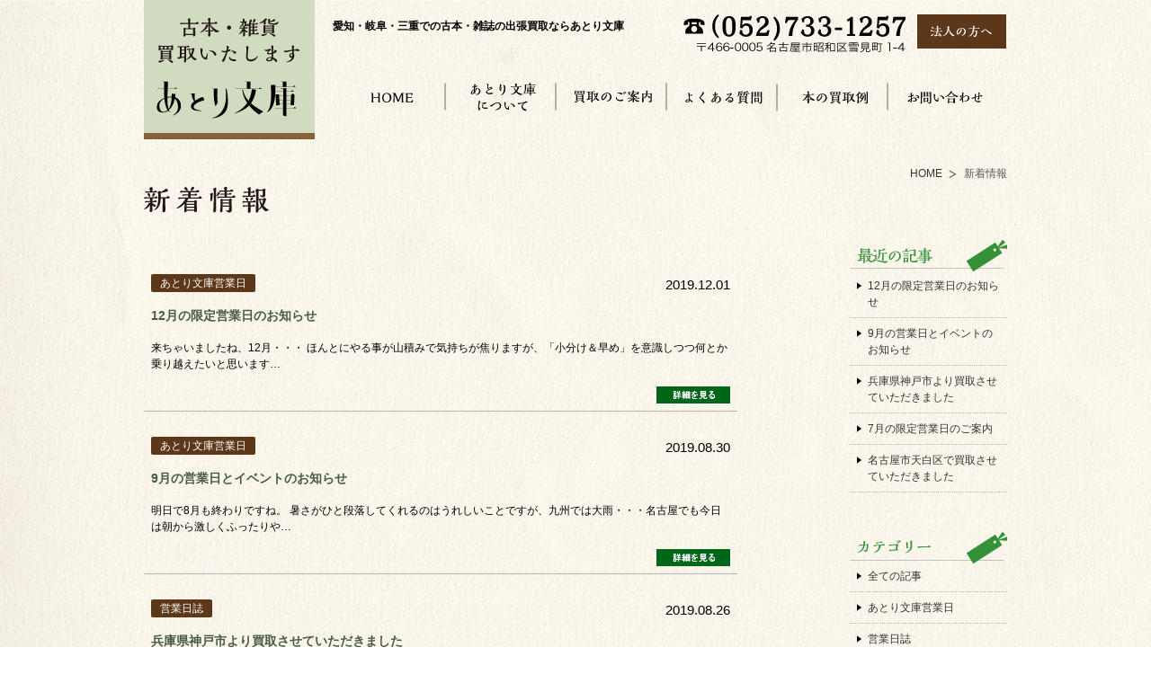

--- FILE ---
content_type: text/html; charset=UTF-8
request_url: http://buy.atoribunko.com/news
body_size: 15914
content:
<!DOCTYPE html PUBLIC "-//W3C//DTD XHTML 1.0 Transitional//EN" "http://www.w3.org/TR/xhtml1/DTD/xhtml1-transitional.dtd">
<html xmlns="http://www.w3.org/1999/xhtml" lang="ja">
<head>
<meta http-equiv="content-type" content="text/html; charset=UTF-8" />
<meta http-equiv="Content-Style-Type" content="text/css" />
<meta http-equiv="Content-Script-Type" content="text/javascript" />
<meta http-equiv="imagetoolbar" content="no" />

<title>新着情報 | 愛知・岐阜・三重での古本・雑誌の出張買取ならあとり文庫</title>
<meta name="description" content="愛知・岐阜・三重での古本・雑誌の出張買取ならあとり文庫 ご自宅の片隅で眠っている本やご家族が大切にされていた本など、取り扱いジャンルを中心に買取させていただきます。" />
<meta name="keywords" content="新着情報,愛知,岐阜,三重,古本,雑誌,出張,買取,あとり文庫" />

<link rel="alternate" type="application/rss+xml" href="http://buy.atoribunko.com/feed" title="愛知・岐阜・三重での古本・雑誌の出張買取ならあとり文庫" />
<link rel="pingback" href="http://buy.atoribunko.com/xmlrpc.php" />

<link href="/site/css/import.css" rel="stylesheet" type="text/css" media="all" />

<!--[if IE 6]>
<script type="text/javascript" src="/lib/js/DD_belatedPNG_0.0.8a-min.js"></script>
<script>DD_belatedPNG.fix('.png,img');</script>
<![endif]-->

<script type="text/javascript" src="/lib/js/jquery-1.6.1.min.js"></script>
<script type="text/javascript" src="/lib/js/plugin/jquery.pack.js"></script>
<script type="text/javascript" src="/lib/js/plugin/jquery.colorbox-min.js"></script>
<script type="text/javascript" src="/site/js/jquery.mousewheel.js"></script>
<script type="text/javascript" src="/site/js/jquery.jscrollpane.min.js"></script>
<script type="text/javascript" src="/site/js/common.js"></script>
<script>
  (function(i,s,o,g,r,a,m){i['GoogleAnalyticsObject']=r;i[r]=i[r]||function(){
  (i[r].q=i[r].q||[]).push(arguments)},i[r].l=1*new Date();a=s.createElement(o),
  m=s.getElementsByTagName(o)[0];a.async=1;a.src=g;m.parentNode.insertBefore(a,m)
  })(window,document,'script','//www.google-analytics.com/analytics.js','ga');

  ga('create', 'UA-55785514-13', 'auto');
  ga('send', 'pageview');

</script>
</head>

<body id="news">
	<div id="wrap">
		<!-- ################## header ################## -->
		<div id="header">
			<div class="inner clearfix">
				<p class="copy">愛知・岐阜・三重での古本・雑誌の出張買取ならあとり文庫</p>
				<div class="sitename">
					<p class="pr"><img src="/site/img/common/hd_txt_pr.png" width="158" height="50" alt="古本・雑貨買取いたします" /></p>
					<p id="logo" class="clearfix"><a href="/"><img src="/site/img/common/hd_logo-type.png" width="162" height="42" alt="あとり文庫" class="hover" /></a></p>
				</div>
	
				<ul id="gnav">
					<li class="first"><a href="/"><img src="/site/img/common/gnav1.png" width="48" height="32" alt="HOME" class="hover" /></a></li>
					<li><a href="/about"><img src="/site/img/common/gnav2.png" width="73" height="32" alt="あとり文庫について" class="hover" /></a></li>
					<li><a href="/flow"><img src="/site/img/common/gnav3.png" width="88" height="32" alt="買取のご案内" class="hover" /></a></li>
					<li><a href="/faq"><img src="/site/img/common/gnav4.png" width="86" height="31" alt="よくある質問" class="hover" /></a></li>
					<li><a href="/buy-sample"><img src="/site/img/common/gnav5.png" width="73" height="32" alt="本の買取例" class="hover" /></a></li>
					<li class="last"><a href="/contact/"><img src="/site/img/common/gnav6.png" width="84" height="32" alt="お問い合わせ" class="hover" /></a></li>
				</ul>
	
				<div class="contact-info">
					<p class="tel"><img src="/site/img/common/hd_txt_tel.png" width="247" height="30" alt="（052)733-1257" /></p>
					<p class="add"><img src="/site/img/common/hd_txt_add.png" width="232" height="12" alt="〒466-0005名古屋市昭和区雪見町1-4" /></p>
				</div>
				<p class="utynav"><a href="/inv-sample#biz"><img src="/site/img/common/btn_corpo.gif" alt="法人の方へ" /></a></p>
	
			<!-- /inner --></div>
		<!-- /#header --></div>

		<div id="main" class="clearfix">
			<div class="inner">
				<div class="breadcrumbs clearfix">
					<ol>
						<li class="home"><a title="Go to 愛知・岐阜・三重での古本・雑誌の出張買取ならあとり文庫." href="http://buy.atoribunko.com">HOME</a></li><li>新着情報</li>					</ol>
				</div>
<!-- ################## contents ################## -->
<div id="content" class="clearfix">
	<h1><img src="/site/img/news/h_news.png" width="139" height="30" alt="新着情報" /></h1>

	<div class="backnumber">
	<div class="odd article clearfix">
		<p class="cat cat25">あとり文庫営業日</p>
		<p class="update">2019.12.01</p>
		<p class="title">12月の限定営業日のお知らせ</p>
		<p>

来ちゃいましたね、12月・・・
ほんとにやる事が山積みで気持ちが焦りますが、「小分け＆早め」を意識しつつ何とか乗り越えたいと思います…</p>
		<p class="more-link"><a href="http://buy.atoribunko.com/news/business-day/431.html"><img src="/site/img/news/btn_detail.png" width="82" height="19" alt="詳細を見る" /></a></p>
	</div>
	<div class="odd article clearfix">
		<p class="cat cat25">あとり文庫営業日</p>
		<p class="update">2019.08.30</p>
		<p class="title">9月の営業日とイベントのお知らせ</p>
		<p>
明日で8月も終わりですね。
暑さがひと段落してくれるのはうれしいことですが、九州では大雨・・・名古屋でも今日は朝から激しくふったりや…</p>
		<p class="more-link"><a href="http://buy.atoribunko.com/news/business-day/428.html"><img src="/site/img/news/btn_detail.png" width="82" height="19" alt="詳細を見る" /></a></p>
	</div>
	<div class="odd article clearfix">
		<p class="cat cat28">営業日誌</p>
		<p class="update">2019.08.26</p>
		<p class="title">兵庫県神戸市より買取させていただきました</p>
		<p>
通常、8月は買取が少なくなる季節。
理由はホコリをかぶった本を整理するのは大変だからです。
ですが、今年はちょっと違う？！
お盆の少…</p>
		<p class="more-link"><a href="http://buy.atoribunko.com/news/daily-repoort/427.html"><img src="/site/img/news/btn_detail.png" width="82" height="19" alt="詳細を見る" /></a></p>
	</div>
	<div class="odd article clearfix">
		<p class="cat cat25">あとり文庫営業日</p>
		<p class="update">2019.07.01</p>
		<p class="title">7月の限定営業日のご案内</p>
		<p>
沖縄ではすでに梅雨明け。
&nbsp;
まだ、このエリアではもう少し先になりそうですが暑い夏もすぐそこまで来ていますね。
なかなか暑い時期…</p>
		<p class="more-link"><a href="http://buy.atoribunko.com/news/business-day/425.html"><img src="/site/img/news/btn_detail.png" width="82" height="19" alt="詳細を見る" /></a></p>
	</div>
	<div class="odd article clearfix">
		<p class="cat cat28">営業日誌</p>
		<p class="update">2019.07.01</p>
		<p class="title">名古屋市天白区で買取させていただきました</p>
		<p>
梅雨もそろそろ末期でしょうか？
沖縄では梅雨明けの声も聞こえてきますね。
天白区のEさまより手芸・お料理の・絵本等と昭和レトロな雑貨…</p>
		<p class="more-link"><a href="http://buy.atoribunko.com/news/daily-repoort/424.html"><img src="/site/img/news/btn_detail.png" width="82" height="19" alt="詳細を見る" /></a></p>
	</div>
	<div class="odd article clearfix">
		<p class="cat cat28">営業日誌</p>
		<p class="update">2019.06.17</p>
		<p class="title">福島県いわき市より買取させていただきました</p>
		<p>
春から梅雨の頃までというのは1年の中で買取の増える季節でもあります。
理由は爽やかで窓を開け放っての作業に適した季節だからというのも…</p>
		<p class="more-link"><a href="http://buy.atoribunko.com/news/daily-repoort/422.html"><img src="/site/img/news/btn_detail.png" width="82" height="19" alt="詳細を見る" /></a></p>
	</div>
	<div class="odd article clearfix">
		<p class="cat cat28">営業日誌</p>
		<p class="update">2019.01.18</p>
		<p class="title">名古屋市天白区で買取させていただきました</p>
		<p>
2019年、最初の宅配買取は名古屋市天白区で比較的新しい年代の手芸本を買取させていただきました。
あとり文庫の買取はお伺いする「出張買取…</p>
		<p class="more-link"><a href="http://buy.atoribunko.com/news/daily-repoort/420.html"><img src="/site/img/news/btn_detail.png" width="82" height="19" alt="詳細を見る" /></a></p>
	</div>
	<div class="odd article clearfix">
		<p class="cat cat25">あとり文庫営業日</p>
		<p class="update">2019.01.04</p>
		<p class="title">1月の限定営業日</p>
		<p>
みなさま、明けましておめでとうございます。
今年はたくさんの地域で初日の出を拝めたようですね。
年始を迎えるまではバタバタ忙しいです…</p>
		<p class="more-link"><a href="http://buy.atoribunko.com/news/business-day/417.html"><img src="/site/img/news/btn_detail.png" width="82" height="19" alt="詳細を見る" /></a></p>
	</div>
	<div class="odd article clearfix">
		<p class="cat cat25">あとり文庫営業日</p>
		<p class="update">2018.12.27</p>
		<p class="title">年末年始のお休みについて</p>
		<p>
2018年も残りわずかですね。
今年もたくさんのお問い合わせ・査定のご依頼をいただきありがとうございました。 
&nbsp;
年末年始は寒波が…</p>
		<p class="more-link"><a href="http://buy.atoribunko.com/news/business-day/415.html"><img src="/site/img/news/btn_detail.png" width="82" height="19" alt="詳細を見る" /></a></p>
	</div>
	</div>
	<!-- /content --></div>

<!-- ################## sidebar ################## -->
<div id="sidebar">

	<div class="newsnav category">
		<p class="navtitle"><img src="/site/img/news/side_h_news.png" width="84" height="17" alt="最近の記事" /></p>
		<ul>
						<li><a href="http://buy.atoribunko.com/news/business-day/431.html">12月の限定営業日のお知らせ</a></li>
						<li><a href="http://buy.atoribunko.com/news/business-day/428.html">9月の営業日とイベントのお知らせ</a></li>
						<li><a href="http://buy.atoribunko.com/news/daily-repoort/427.html">兵庫県神戸市より買取させていただきました</a></li>
						<li><a href="http://buy.atoribunko.com/news/business-day/425.html">7月の限定営業日のご案内</a></li>
						<li><a href="http://buy.atoribunko.com/news/daily-repoort/424.html">名古屋市天白区で買取させていただきました</a></li>
					</ul>
	</div>
	
	<div class="newsnav category">
		<p class="navtitle"><img src="/site/img/news/side_h_category.png" width="82" height="15" alt="カテゴリー" /></p>
		<ul>
			<li class="active"><a href="/news">全ての記事</a></li>
				<li class="cat-item cat-item-25"><a href="http://buy.atoribunko.com/news/business-day" >あとり文庫営業日</a>
</li>
	<li class="cat-item cat-item-28"><a href="http://buy.atoribunko.com/news/daily-repoort" >営業日誌</a>
</li>
	<li class="cat-item cat-item-35"><a href="http://buy.atoribunko.com/news/event-news" >催しもののお知らせ</a>
</li>
		</ul>
	</div>
	<div class="newsnav archives">
		<p class="navtitle"><img src="/site/img/news/side_h_backnumber.png" width="111" height="15" alt="バックナンバー" /></p>
		<ul class="noarrow">
				<li><a href='http://buy.atoribunko.com/date/2019/12'>2019年12月</a></li>
	<li><a href='http://buy.atoribunko.com/date/2019/08'>2019年8月</a></li>
	<li><a href='http://buy.atoribunko.com/date/2019/07'>2019年7月</a></li>
	<li><a href='http://buy.atoribunko.com/date/2019/06'>2019年6月</a></li>
	<li><a href='http://buy.atoribunko.com/date/2019/01'>2019年1月</a></li>
	<li><a href='http://buy.atoribunko.com/date/2018/12'>2018年12月</a></li>
		</ul>
	</div>
	<div class="banner">
		<ul>
			<li><a href="/book-serch"><img src="/site/img/common/side_banner01.png" width="164" height="106" align="こんな本・雑貨を探しています。詳しくはこちら" class="hover" /></a></li>
			<li><a href="/buy-sample"><img src="/site/img/common/side_banner02.png" width="167" height="77" alt="買取り例一覧" class="hover" /></a></li>
			<li><a href="http://ameblo.jp/aotoribunko/" target="_blank"><img src="/site/img/common/side_banner_blog.png" width="168" height="73" alt="ブログ" class="hover" /></a></li>
			<li><a href="/news"><img src="/site/img/common/side_banner_news.png" width="168" height="77" alt="新着情報" class="hover" /></a></li>
		</ul>
	</div>
<!-- /#sidebar --></div>
			<!-- /inner --></div>

		<!-- /#main --></div>

		<!-- ################## footer ################## -->
		<div id="footer" class="clearfix">
			<div class="inner clearfix">
				<ul class="utynav clearfix">
					<li>
						<dl>
							<dt><a href="/about">あとり文庫について</a></dt>
							<dd>
								<ul>
									<li><a href="/about">ごあいさつ</a></li>
									<li><a href="/about#access">アクセスマップ</a></li>
									<li><a href="/book-serch">こんな本・雑貨を探しています</a></li>
								</ul>
							</dd>
						</dl>
					</li>
					<li>
						<dl>
							<dt><a href="/flow">買取の流れ</a></dt>
							<dd>
								<ul>
									<li><a href="/flow#trip">出張買取</a></li>
									<li><a href="/flow#triparea">出張エリア</a></li>
									<li><a href="/flow#delivery">宅配買取</a></li>
									<li><a href="/inv-sample">買取見積例</a></li>
									<li><a href="/point">買取のポイント</a></li>
								</ul>
							</dd>
						</dl>
					</li>
					<li>
						<ul>
							<li><a href="/buy-sample">本の買取例</a></li>
							<li><a href="/news">新着情報</a></li>
							<li><a href="http://ameblo.jp/aotoribunko/" target="_blank">ブログ</a></li>
						</ul>
					</li>
					<li>
						<ul>
							<li><a href="/faq">よくある質問</a></li>
							<li><a href="/contact">お問い合わせ</a></li>
							<li><a href="/buy-site">販売サイトについて</a></li>
						</ul>
					</li>
					<li>
						<ul>
							<li><a href="/sitemaps">サイトマップ</a></li>
							<li><a href="/privacy">プライバシーポリシー</a></li>
						</ul>
					</li>
				</ul>
				
				<a href="/#"><img src="/site/img/common/btn_totop.png" alt="ページトップ" class="totop hover" /></a>
				
				<div class="grid2col">
					<dl class="siteinfo">
						<dt><img src="/site/img/common/ft_logo-type.png" width="110" height="30" alt="あとり文庫" /></dt>
						<dd class="column">
							<ul>
								<li>〒466-0005名古屋市昭和区雪見町1-4　TEL 052-733-1257 <span class="map"><a href="/about#access"><img src="/site/img/common/ft_btn_map.png" width="50" height="19" alt="MAP" /></a></span></li>
								<li class="small">愛知県公安委員会 第541171001800号　全国古書籍商組合加盟店</li>
							</ul>
						</dd>
					</dl>
					<p class="copyright">Copyright © atoribunko all rights reserved</p>
				</div>
			</div>
		<!-- /#footer --></div>
	<!-- /#wrap --></div>
</body>
</html>

--- FILE ---
content_type: text/css
request_url: http://buy.atoribunko.com/site/css/import.css
body_size: 636
content:
@charset "utf-8";

@import "../../lib/css/reset.css";
@import "../../lib/css/colorbox.css";
@import "basic.css";
@import "layout.css";

/*-----------------------------------------------------------
    以下必要に応じてCSSファイルを読み込ませてください
-----------------------------------------------------------*/
@import "index.css";

@import "news.css";
@import "buy-sample.css";

@import "about.css";
@import "faq.css";
@import "buy-site.css";
@import "book-serch.css";
@import "point.css";
@import "inv-sample.css";
@import "flow.css";


@import "sitemap.css";
@import "privacy.css";
@import "contact.css";




--- FILE ---
content_type: text/css
request_url: http://buy.atoribunko.com/lib/css/reset.css
body_size: 822
content:
@charset "utf-8";
/*
 * lib/css/reset.css
 *
*/

html {
	overflow-y: scroll;
}

fieldset,img { border: none;}

ul, ol { list-style-type: none;}

address, caption, cite, code, dfn, em, var {
	font-style: normal;
}

caption, th { text-align: left;}

a { outline: none;}

/*-----------------------------------------------------------
    余白初期設定
-----------------------------------------------------------*/
h1, h2,
p, h3, h4, h5, h6,
html, body, div,
ul, ol, li, dl, dt, dd,
pre, blockquote,
form, fieldset, input, textarea,
table, th, td {
	margin: 0;
	padding: 0;
}

/*-----------------------------------------------------------
    その他初期設定
-----------------------------------------------------------*/
q:before, q:after {
	content:'';
}

table {
	border-collapse: collapse;
	border-spacing: 0;
}


--- FILE ---
content_type: text/css
request_url: http://buy.atoribunko.com/site/css/basic.css
body_size: 563
content:
@charset "utf-8";

body {
	color: #000;
	line-height: 1.5;
	font-family: 'ヒラギノ角ゴ Pro W3', 'Hiragino Kaku Gothic Pro', 'メイリオ', Meiryo, 'ＭＳ Ｐゴシック', sans-serif;
	font-size: 12px;
}

h1, h2, h3, h4, h5, h6 {
	font-size:100%;
}

button, fieldset, form, input, label, legend, select, textarea {
	font-family: inherit;
	font-size: 100%;
	font-style: inherit;
	font-weight: inherit;
}

a { text-decoration: none;}
a:link { color: #333;}
a:visited { color: #333;}
a:hover { color: #999;}
a:active { color: #999;}


--- FILE ---
content_type: text/css
request_url: http://buy.atoribunko.com/site/css/layout.css
body_size: 5321
content:
@charset "utf-8";

/*-----------------------------------------------------------
    基本レイアウト
-----------------------------------------------------------*/
body {
}
#wrap {
	overflow:hidden;
	background:url(../img/common/body_bg.gif) 0 0 repeat;
}
#main {
	/*background:url(../img/common/contents_bg_key.png) center 0 no-repeat;*/
}


/*----------------------- header --------------------------*/
#header {
	overflow:hidden;
	padding-bottom:28px;
}


#header .sitename{
	width:190px;
	height:148px;
	background:#D0DBC0;
	border-bottom:7px solid #866037;
}
#header .sitename .pr{
	padding-top:20px;
	text-align:center;
	margin-bottom:20px;
}
#header .sitename #logo {
	text-align:center;
}
#header .copy{
	position:absolute;
	left:210px;
	top:20px;
	font-size:12px;
	font-weight:bold;
}

#header .contact-info{
	widows:247px;
	position:absolute;
	left:600px;
	top:16px;
}
#header .contact-info .tel{
}
#header .contact-info .add{
	text-align:right;
}

#header #gnav{
	height:42px;
	position:absolute;
	left:216px;
	top:92px;
	margin-bottom:20px;
}
#header #gnav li{
	width:120px;
	height:44px;
	display:inline-block;
	background:url(../img/common/gnav_line.png) right 0 no-repeat;
}
#header #gnav li a{
	height:42px;
	display:block;
	text-align:center;
}
#header #gnav li a:hover{
	background:url(../img/common/gnav_hover.png) center bottom no-repeat;
}

#header #gnav li.first{
	margin-left:0;
}
#header #gnav li.last{
	background:none;
}

#header .utynav{
	position:absolute;
	left:860px;
	top:16px;
}



/*----------------------- sidebar -------------------------*/
#sidebar {
	width: 175px;
	margin-top:60px;
	margin-bottom:40px;
	float:right;
}

#sidebar .banner{
	margin-top:72px;
	margin-bottom:44px;
}
#sidebar .banner li{
	margin-bottom:16px;
	font-size:0;
}

/* flow nav 
---------------------- */

#sidebar .flow_nav{
	width:166px;
	background:#379238;
	margin-bottom:44px;
}
#sidebar .flow_nav ul{
}
#sidebar .flow_nav li{
	width:140px;
	margin:0 auto;
	position:relative;
	border-bottom:2px solid #8FC28F;
}
#sidebar .flow_nav li.last{
	border-bottom:none;
}
#sidebar .flow_nav li a{
	display:block;
	padding:14px 8px 14px 26px;
}


/* buy-sample nav 
---------------------- */

#sidebar .buy-sample_nav{
	width:168px;
	background:#67AB66;
	margin-bottom:44px;
	padding-bottom:12px;
}
#sidebar .buy-sample_nav .navtitle{
	text-align:center;
	padding:14px 0;
}

#sidebar .buy-sample_nav ul{
	margin:0 12px;
	padding:8px 0;
	background:#E0ECCF;
	border-radius:8px;
	font-size:11px;
}
#sidebar .buy-sample_nav li{
	margin:0 auto;
}
#sidebar .buy-sample_nav li a{
	display:block;
	padding:4px 0 4px 12px;
}





/*----------------------- contnet --------------------------*/
#content {
	float: left;
	width:740px;
	min-height:800px;
	margin-bottom:8px;
}


/*----------------------- footer --------------------------*/
#footer {
	position:relative;
	color:#211713;
	padding-bottom:8px;
	background:url(../img/common/ft_bg_line.png) center 0 repeat-x;
	padding-top:8px;
}

#footer .utynav{
	color:#211713;
	font-size:13px;
	padding-top:8px;
	padding-bottom:24px;
}
#footer .utynav li{
	width:192px;
	float:left;
}
#footer .utynav dd{
	font-size:10px;
	line-height:10px;
}
#footer .utynav dd ul{
	margin-left:16px;
}
#footer .utynav dd li{
	padding:4px 0;
}
#footer .utynav a{
	color:#211713;
}
#footer .utynav li ul li a,
#footer .utynav dt a{
	background:url(../img/common/ft_icon_cat.png) 0 1px no-repeat;
	padding-left:16px;
	line-height:2;
}
#footer .utynav dd ul li a{
	background:url(../img/common/ft_icon_cont.png) 0 0 no-repeat;
	padding-left:10px;
	line-height:1.5;
}
#footer .utynav a:hover{
	color:#999;
}

#footer .siteinfo{
	width:50%;
	font-size:12px;
}
#footer .siteinfo dd{
	line-height:20px;
}
#footer .siteinfo dd img{
	vertical-align:middle;
	margin-left:8px;
}
#footer .siteinfo dd .small{
	font-size:11px;
}

#footer .copyright{
	width:50%;
	font-size:14px;
	margin-top:2px;
	color:#211713;
	float:right;
	line-height:33px;
	text-align:right;
}

#footer .totop {
	width:100px;
	height:19px;
	position:absolute;
	left:842px;
	top:-25px;
	font-size:10px;
	color:#5A3325;
	/*background:url(../img/common/pagetop_bg.png) center bottom no-repeat;*/
}

/*-----------------------------------------------------------
	クリアフィックス
-----------------------------------------------------------*/
.clearfix:after {
    content: "."; 
    display: block;
    clear: both;
    height: 0px;
    visibility: hidden;
}
* html .clearfix             { zoom: 1;}
*:first-child+html .clearfix { zoom: 1;}

/*-----------------------------------------------------------
    コンテンツ共通
-----------------------------------------------------------*/

.inner{
	width:960px;
	margin:0 auto;
	position:relative;
	
}
p.b{
	font-weight:bold;
}

#wrap #main .breadcrumbs{
	clear:both;
	color:#595959;
	font-size:12px;
	line-height:20px;
	margin-bottom:4px;
	text-align:right;
}
#wrap #main .breadcrumbs ol{
	line-height:20px;
	list-style: outside none none;
}
#wrap #main .breadcrumbs li{
	display:inline;
	padding-left:8px;
}
#wrap #main .breadcrumbs li.home{
	padding-left:0;
}

.breadcrumbs a{
	height:20px;
	background:url(../img/common/icon_pan-arrow.png)  100% 50% no-repeat;
	padding-right:16px;
}


.grid2col{
}
.grid2col .column{
	float:left;
}
.grid2col .end{
	float:right;
}





--- FILE ---
content_type: text/css
request_url: http://buy.atoribunko.com/site/css/index.css
body_size: 4403
content:
@charset "utf-8";

/* main 
---------------------- */

body#index #wrap{
}

body#index #area-slide {
	height: 170px;
	margin:0 auto 10px;
	background: url(../img/index/key-image.png) center top no-repeat;
}

body#index #main {
	width:960px;
	min-height:700px;
	margin:0 auto 13px;
	padding-top:24px;
	position:relative;
}

body#index .main-copy{
	position:relative;
	min-height:150px;
}
body#index .main-copy h1{
	position:absolute;
	left:10px;
	top:-10px;
}
body#index .main-copy h1 img{
	display:block;
	padding:8px 0;
}
body#index .main-copy p{
	font-size:14px;
	line-height:2.17;
	text-align:center;
	margin-left:450px;
}
body#index .main-copy p.even{
	margin-left:495px;
}

body#index .trip{
	width:464px;
	min-height:255px;
	background:url(../img/index/trip_img.png) right 0 no-repeat;
	position:absolute;
	left:0;
	top:190px;
}
body#index .trip h2{
	padding-top:10px;
	margin-bottom:10px;
}
body#index .trip ul{
	width:120px;
	margin-left:16px;
}
body#index .trip ul li{
	padding:10px 0;
	text-align:center;
}
body#index .trip .btn{
	margin-top:8px;
	margin-left:8px;
}

body#index .buy-samplearea{
	left:510px;
	top:200px;
	position: absolute;
}
body#index .buy-samplearea .box{
	width:301px;
	height:186px;
	background:url(../img/index/book-serch_bg.png) 0 0 no-repeat;
}
body#index .buy-samplearea .box h2{
	text-align:center;
	padding:24px 0 16px;
}
body#index .buy-samplearea .box p{
	font-size:11px;
	margin-left:24px;
}
body#index .buy-samplearea .btn{
	position:absolute;
	left:250px;
	top:-30px;
}
body#index .buy-samplearea .blog{
	position:absolute;
	left:210px;
	top:150px;
}

body#index .newsarea{
	width:430px;
	position:absolute;
	left:0px;
	top:500px;
}
body#index .newsarea h2{
	padding:8px 4px 8px;
	background:url(../img/index/news_bg_line.png) 0 bottom no-repeat;
}
body#index .newsarea .btn_list{
	position:absolute;
	left:280px;
	top:-5px;
}
body#index .newsarea .scrollBox {
	height: 130px;
}
body#index .newsarea ul{
	padding:12px 8px;
}
body#index .newsarea li{
	line-height:28px;
}
body#index .newsarea li span {
	font-size:10px;
}
body#index .newsarea img{
	vertical-align:middle;
	margin-right:8px;
}
body#index .newsarea li a {
	margin-left: 0px;
}
body#index .newsarea a{
	margin-left:16px;
}

body#index .flowarea{
	position:absolute;
	left:470px;
	top:420px;
}
body#index .flowarea li{
	margin-bottom: 10px;
}
body#index .flowarea h2{
	margin-bottom: 15px;
}

body#index .newsarea li span.cat,
body#news #main .backnumber .cat,
body#news #detail .article .cat {
	padding: 1px 10px;
	border-radius: 2px;
	background: #5d3719;
	color: #fff;
}
body#index .newsarea li span.cat4,
body#news #main .backnumber .cat4,
body#news #detail .article .cat4 {
	padding: 1px 10px;
	border-radius: 2px;
	background: #00238c;
	color: #fff;
}
body#index .newsarea li span.cat5,
body#news #main .backnumber .cat5,
body#news #detail .article .cat5 {
	padding: 1px 10px;
	border-radius: 2px;
	background: #dd5a5a;
	color: #fff;
}
body#index .newsarea li span.cat6,
body#news #main .backnumber .cat6,
body#news #detail .article .cat6 {
	padding: 1px 10px;
	border-radius: 2px;
	background: #359238;
	color: #fff;
}

body#index .newsarea li span.cat {
	padding: 2px 10px;
	margin-right: 5px;
	display: inline-block;
	font-size: 11px;
	line-height: 1.5;
}


.jspContainer
{
	overflow: hidden;
	position: relative;
}
.jspPane
{
	position: absolute;
}

.jspVerticalBar
{
	position: absolute;
	top: 0;
	right: 0;
	width: 8px;
	height: 100%;
}

.jspHorizontalBar
{
	position: absolute;
	bottom: 0;
	left: 0;
	width: 100%;
	height: 16px;
}

.jspVerticalBar *,
.jspHorizontalBar *
{
	margin: 0;
	padding: 0;
}

.jspCap
{
	display: none;
}

.jspHorizontalBar .jspCap
{
	float: left;
}

.jspTrack
{
	position: relative;
}

.jspDrag
{
	background: #211714;
	position: relative;
	top: 0;
	left: 0;
	cursor: pointer;
}

.jspHorizontalBar .jspTrack,
.jspHorizontalBar .jspDrag
{
	float: left;
	height: 100%;
}

.jspArrow
{
	background: #50506d;
	text-indent: -20000px;
	display: block;
	cursor: pointer;
}

.jspArrow.jspDisabled
{
	cursor: default;
	background: #80808d;
}

.jspVerticalBar .jspArrow
{
	height: 16px;
}

.jspHorizontalBar .jspArrow
{
	width: 8px;
	float: left;
	height: 100%;
}

.jspVerticalBar .jspArrow:focus
{
	outline: none;
}

.jspCorner
{
	background: #eeeef4;
	float: left;
	height: 100%;
}

/* Yuk! CSS Hack for IE6 3 pixel bug :( */
* html .jspCorner
{
	margin: 0 -3px 0 0;
}

--- FILE ---
content_type: text/css
request_url: http://buy.atoribunko.com/site/css/news.css
body_size: 4926
content:
@charset "utf-8";

/* news share 
---------------------- */

#sidebar .newsnav .navtitle{
	padding:9px 8px 12px;
	background:url(../img/news/side_bg_post.png) 0 0 no-repeat;
}

#sidebar .newsnav{
	margin-bottom:44px;
}
#sidebar .newsnav ul{
	margin-top:-4px;
}
#sidebar .newsnav li{
	position:relative;
	border-bottom:1px dotted #B5B5B5;
}
#sidebar .newsnav li a{
	display:block;	
	padding:8px 8px 8px 20px;
	background: url(../img/news/side_arrow_nav.png) 8px 13px no-repeat;
}
#sidebar .newsnav .noarrow a{
	padding-left:8px;
	background: none;
}
#sidebar .newsnav li span{
	position:absolute;
	left:140px;	
}
#sidebar .archives{
	font-size:13px;
	line-height:1.8;
}


/* new list 
---------------------- */

body#news #content h1{
	margin-bottom:40px;
}
body#news .backnumber .article{
	width:644px;
	padding:28px 8px 8px;
	border-bottom:1px solid #B5B5B5;
}

body#news .lead{
}
body#news #main .backnumber .cat{
	float:left;
}
body#news #main .backnumber .update{
	color:#000;
	font-size:15px;
	line-height:24px;
	margin-bottom:0;
	float:right;
}
body#news #main .backnumber .title{
	padding:8px 0 8px;
	color:#465B46;
	font-size:14px;
	font-weight:bold;
	line-height:1.5;
	margin-bottom:8px;
	clear:both;
}
body#news #main .backnumber p{
	font-size:12px;
	margin-bottom:8px;
}

body#news #main .backnumber .more-link{
	color:#465B46;
	display:block;
	text-align:right;
	margin-top:16px;
	margin-bottom:0;
}
.backnumber a.more-link:hover{
	color:#7D8C7D;
}


/* pagenation */

body#news .pagenation{
	width:660px;
	clear:both;
	margin:0 0 56px 0;
	text-align:center;
	padding:24px 0;
	font-size:12px;
}
body#news .pagenation img{
	vertical-align:top;
}
body#news .pagenation li{
	display:inline;
}
body#news .pagenation li a{
	line-height:1.8;
	color:#000;
	padding:10px;
}
body#news .pagenation li a:hover{
	color:#66A4CB;
}
body#news .pagenation .numb{
	display:inline;
	line-height:16px;
	margin:0 20px;
	letter-spacing: -.40em;
}
body#news .pagenation .numb li{
	padding:0;
	letter-spacing: normal;
}


/* news detail 
---------------------- */

body#news #detail .categorytitle{
	margin-bottom:56px;
}
body#news #detail .article .cat{
	display: inline-block;
	margin-bottom:32px;
}
body#news #detail .update{
	font-size:15px;
}
body#news #detail .pagetitle{
	font-size:26px;
	color:#465B46;
	padding:16px 0;
}
body#news #detail .article{
	width:644px;
	padding-bottom:32px;
	border-bottom:1px solid #B5B5B5;
}

/* post */
body#news #detail .postbody{
}
body#news #detail .postbody img{
	background:#fff;
	padding:8px;
	border:1px solid #CECEBF;
	display:block;
	text-align:center;
	margin:40px auto 56px;
}
body#news #detail .postbody p{
	margin-bottom:.8em;
	line-height:1.6;
}


/* post navi */

body#news #detail .postnav{
	width:600px;
	margin:0 24px 56px;
}
body#news #detail .postnav li{
	width:32%;
	float:left;
	line-height:12px;
}
body#news #detail .postnav li a{
	display:block;
	padding:20px 10px;
}
body#news #detail .postnav .list{
	text-align:center;
	margin:0 2%;
}
body#news #detail .postnav .next{
	text-align:left;
}
body#news #detail .postnav .next a{
	padding-left:15%;
}
body#news #detail .postnav .back{
	text-align:right;
}
body#news #detail .postnav .back a{
		padding-right:15%;
}


/*------------------- エントリーリセット ---------------------*/
.entry h1,
.entry h2,
.entry h3,
.entry h4,
.entry h5,
.entry h6 {
    position: static;
    clear: both;
    float: none;
    height: auto;
    min-height: 1px;
    margin: 1em 0;
    padding: 0px;
    background: none;
    border: none;
    color: #333;
    text-shadow: 1px 1px 0 #fff;
}
.entry h1 { font-size: 145.5%; }
.entry h2 { font-size: 136.4%; }
.entry h3 { font-size: 127.3%; }
.entry h4 { font-size: 127.3%; }
.entry h5 { font-size: 118.2%; }
.entry h6 { font-size: 100%; }

.entry strong,
.entry b {
	font-weight: bold;
}

.entry p {
    margin: 0em 0em 0.8em 0em;
}
.entry em {
	font-style: italic;
}
.entry ol { margin: 1em 2em 1em; }
.entry ul { margin: 1em 0 1em; }
.entry ul li {
    margin: 0em 0em 0.5em 1em;
}
.entry ol li {
    margin: 0em 0em 0.5em 0em;
}
.entry ul {
	list-style: disc;
}
.entry ol {
	list-style: decimal;
}
.entry dl { margin: 1em 0; }
.entry dd { margin-left: 2em; }

.entry table.wp-oembed,
.entry table.wp-oembed td {
	border: none;
}
.entry table caption {
	font-size: 14px;
	font-weight: bold;
	text-align: left;
}
.entry table {
	clear: both;
    width: 99%;
    border: 1px #ccc solid;
    border-collapse: collapse;
    border-spacing: 0;
    margin: 1em 0 1em 1px;
}
.entry table th {
    padding: 0.5em;
    border: #ccc solid;
    border-width: 0 0 1px 1px;
    background: #f5f5f5;
    font-weight: bold;
    text-shadow: 1px 1px 0 #fff;
}
.entry table td {
    padding: .5em;
    border: 1px #ccc solid;
    border-width: 0 0 1px 1px;
}
.entry img {
	display: block;
	padding: 5px;
	border: 1px solid #ccc;
}
.entry img.aligncenter {
	margin: auto;
}
.entry img.alignright {
	
}



--- FILE ---
content_type: text/css
request_url: http://buy.atoribunko.com/site/css/buy-sample.css
body_size: 3060
content:
@charset "utf-8";



/* buy sample list 
---------------------- */

body#buy-sample #content{
	width:740px;
}
body#buy-sample #content .categorytitle{
	margin-bottom:40px;
}
body#buy-sample .itemlist{
	margin-left:-60px;
	padding-top:20px;
}

body#buy-sample .itemlist .article{
	width:140px;
	min-height:320px;
	margin-bottom:40px;
	margin-left:60px;
	float:left;
}
body#buy-sample .itemlist .article .item_thum{
	display:block;
	margin-bottom:8px;
}
body#buy-sample .itemlist .article .sale{
	display:block;
	text-align:center;
	margin-bottom:8px;
}
body#buy-sample .itemlist .article .title{
	text-align:center;
	line-height:1.5;
}

/* pagenation */

body#buy-sample .pagenation{
	clear:both;
	margin:0 0 56px 0;
	text-align:center;
	padding:24px 0;
	font-size:12px;
}
body#buy-sample .pagenation img{
	vertical-align:top;
}
body#buy-sample .pagenation li{
	display:inline;
}
body#buy-sample .pagenation li a{
	line-height:1.8;
	color:#000;
	padding:10px;
}
body#buy-sample .pagenation li a:hover{
	color:#66A4CB;
}
body#buy-sample .pagenation .numb{
	display:inline;
	line-height:16px;
	margin:0 20px;
	letter-spacing:-.40em;
}
body#buy-sample .pagenation .numb li{
	padding:0;
	letter-spacing: normal;
}

.wp-pagenavi {
	clear: both;
	text-align: center;
}
.wp-pagenavi a,
.wp-pagenavi span {
	margin: 0px 3px;
}


/* buy sample detail 
---------------------- */

body#buy-sample .categorytitle{
	margin-bottom:64px;
}
body#buy-sample .article{
	width:692px;
}

body#buy-sample .article .images{
	width:248px;
	float:left;
	margin-bottom:32px;
}
body#buy-sample .article .images .mainimage{
	margin-bottom:10px;
}
body#buy-sample .article .images ul{
	margin-left:-16px;
}
body#buy-sample .article .images ul li{
	float:left;
	margin-left:16px;
	margin-bottom:10px;
}

body#buy-sample .txt{
	width:412px;
	float:right;
}
body#buy-sample .sale{
	padding-top:8px;
}
body#buy-sample .sale li{
	display:inline;
	margin-left:8px;
}
body#buy-sample .article h1.pagetitle{
	font-size:21px;
	color:#000;
	margin:0 0 8px 8px;
	padding:8px 0 8px;
}
body#buy-sample .spec{
	border-top:1px solid #B5B5B5;
	margin-top:16px;
	padding:16px 8px;
}
body#buy-sample .spec li{
	clear:both;
	padding:4px 0;
}
body#buy-sample .spec li.cat{
	margin-top:40px;
}
body#buy-sample .spec dl dt,
body#buy-sample .spec dl dd{
}
body#buy-sample .spec dl dt{
	float:left;
}
body#buy-sample .spec dl dd{
	float:left;
	margin-left:8px;
}
body#buy-sample .postbody{
	clear:both;
	padding:8px 0 24px;
}
body#buy-sample .postbody h2{
	font-size:14px;
	padding:16px 0;
}


/* post navi */

body#buy-sample  .postnav{
	width:600px;
	margin:0 24px 56px;
}
body#buy-sample  .postnav li{
	width:32%;
	float:left;
	line-height:12px;
}
body#buy-sample  .postnav li a{
	display:block;
	padding:20px 10px;
}
body#buy-sample  .postnav .list{
	text-align:center;
	margin:0 2%;
}
body#buy-sample  .postnav .next{
	text-align:left;
}
body#buy-sample  .postnav .next a{
	padding-left:15%;
}
body#buy-sample  .postnav .back{
	text-align:right;
}
body#buy-sample  .postnav .back a{
		padding-right:15%;
}




--- FILE ---
content_type: text/css
request_url: http://buy.atoribunko.com/site/css/about.css
body_size: 1824
content:
@charset "utf-8";

body#about .pagetitle{
	margin-bottom:40px;
}
body#about #lead{
	margin-bottom:80px;
}
body#about #lead p{
	line-height:2;
	font-size:13px;
}

body#about #lead .block1{
	width:420px;
	min-height:275px;
	position:relative;
	margin-bottom:56px;
}
body#about #lead .block1 h2{
	margin-bottom:40px;
}
body#about #lead .block1 .bg{
	position:absolute;
	left:480px;
	top:-48px;
}
body#about #lead .block2{
	padding-left:365px;
	padding-top:0;
	position:relative;
	margin-bottom:56px;
}
body#about #lead .block2 .bg{
	position:absolute;
	left:0px;
	top:0px;
}
body#about #lead .block3{
	width:420px;
	min-height:275px;
	position:relative;
}
body#about #lead .block3 .bg{
	position:absolute;
	left:480px;
	top:0x;
}
body#about #lead .name{
	text-align:right;
	padding:16px 0;
}

body#about #access{
	min-height:690px;
	background:url(../img/about/access_img_map.png) 0 bottom no-repeat;
	position:relative;
	margin-bottom:24px;
}
body#about #access h2{
	margin-bottom:24px;
}
body#about #access .info{
	width:374px;
	position:absolute;
	left:366px;
	top:55px;
}
body#about #access .info ul{
	margin-bottom:8px;
}
body#about #access .info li dt{
	float:left;
}
body#about #access .info li dd{
	float:left;
}

body#about #roziura{
	width:746px;
	height:335px;
	background:url(../img/about/roziura_bg.png) 0 0 no-repeat;
	position:relative;
	margin-bottom:56px;
}
body#about #roziura h2{
	position:absolute;
	left:243px;
	top:31px;
}
body#about #roziura .img1{
	position:absolute;
	left:35px;
	top:31px;
}
body#about #roziura .img2{
	position:absolute;
	left:229px;
	top:157px;
}
body#about #roziura .img3{
	position:absolute;
	left:70px;
	top:240px;
}
body#about #roziura .btnarea{
	position:absolute;
	left:460px;
	top:200px;
}
body#about #roziura .btnarea li{
	margin-bottom:12px;
	font-size:0;
	line-height:0;
}


--- FILE ---
content_type: text/css
request_url: http://buy.atoribunko.com/site/css/faq.css
body_size: 1379
content:
@charset "utf-8";

body#faq h1{
	margin-bottom:32px;
}
body#faq h2{
	background:#E6F1D6;
	padding:24px 0 24px;
	text-align:center;
	border-radius:30px 30px 0 0;
}
body#faq .section{
	width:742px;
	background:#fff;
	border-radius:30px;
	padding-bottom:44px;
	margin-bottom:44px;
	box-shadow:3px 3px 4px rgba(0, 0, 0, .07);
}

body#faq .faqlist li{
	width:675px;
	padding:28px 0;
	margin:0 auto;
	position:relative;
	background:url(../img/faq/faq_bg_line.png) center bottom no-repeat;
}
body#faq .faqlist li.last{
	padding:28px 0;
	position:relative;
	background:none;
}
body#faq .faqlist li .btn{
	position:absolute;
	left:470px;
	top:24px;
}
body#faq .faqlist li dl{
	margin-left:24px;
}
body#faq .faqlist li dt{
	color:#339238;
	font-size:15px;
	background:url(../img/faq/faq_icon_q.png) 0 0 no-repeat;
	min-height:54px;
	line-height:51px;
	padding-left:80px;
	margin-bottom:16px;
}
body#faq .faqlist li dd{
	font-size:12px;
	line-height:1.56;
	min-height:38px;
	background:url(../img/faq/faq_icon_a.png) 0 0 no-repeat;
	padding:16px 0 0 80px;
	margin-bottom:4px;
}
body#faq .faqlist li dd ul li{
	padding:0;
	background:none;
}
body#faq .faqlist li b{
	margin-left:8px;
}
body#faq .faqlist li b img{
}
body#faq .faqlist li dd a{
	font-weight:bold;
	color:#d8000d;
}
body#faq .faqlist li dd a:hover{
	color:#99C89B;
}

body#faq .bannerArea{
	margin:0 auto;
	text-align:center;
}

--- FILE ---
content_type: text/css
request_url: http://buy.atoribunko.com/site/css/buy-site.css
body_size: 434
content:
@charset "utf-8";

body#buy-site h1{
	margin-bottom:48px;
}
body#buy-site h2{
	margin-bottom:32px;
}
body#buy-site .section{
	width:540px;
	padding-bottom:48px;
}
body#buy-site .section p{
	font-size:12px;
	line-height:1.6;
	margin-bottom:16px;
}
body#buy-site .bannerarea{
	width:540px;
}
body#buy-site .bannerarea ul{
	width:448px;
	margin:0 auto;
}
body#buy-site .bannerarea li{
	margin-bottom:16px;
	font-size:0;
	line-height:0;
}

--- FILE ---
content_type: text/css
request_url: http://buy.atoribunko.com/site/css/book-serch.css
body_size: 1725
content:
@charset "utf-8";

#book-serch #content h1{
	margin-bottom:40px;
}

#book-serch #serchlist{
	width:742px;
	background:#fff;
	padding-top:32px;
	margin-bottom:16px;
	border-radius:24px;
	box-shadow:3px 3px 4px rgba(0, 0, 0, .07);
}
#serchlist .serchlist_nav{
	width:680px;
	margin:0 auto 20px;
}
#serchlist .serchlist_nav li{
	float:left;
	margin-left:9px;
}

#book-serch #serchlist .section{
	width:606px;
	margin:0 auto 32px;
	background:url(../img/book-serch/cont_bg.gif) 0 0 repeat-y;
	padding:28px;
	clear:both;
	position:relative;
}
#book-serch #serchlist .bgspan{
	border-radius:16px;
	background:#fff;
	padding:24px;
}

#book-serch #serchlist .section h2{
	margin-bottom:16px;
}
#book-serch #serchlist .section p{
	width:270px;
	line-height:2.17;
	margin-bottom:8px;
}
#book-serch #serchlist .section ul,
#book-serch #serchlist #furuhon ul{
	margin-top:48px;
}
#book-serch #serchlist #dvd ul{
	margin-top:40px;
}
#book-serch #serchlist #showa ul{
	margin-top:48px;
}
#book-serch #serchlist #toy ul{
	margin-top:48px;
}
#book-serch #serchlist #showa ul{
	margin-top:72px;
}

#book-serch #serchlist .section ul li{
	margin-bottom:8px;
	font-size:13px;
}
#book-serch #serchlist #furuhon ul li dt{
	display:inline;
}

#book-serch #serchlist .section ul li dd{
	font-size:12px;
	display:inline;
	color:#776F68;
}

#book-serch #serchlist .bg{
	position:absolute;
	left:350px;
	top:48px;
}
#book-serch #serchlist #dvd .bg{
	top:32px;
}
#book-serch #serchlist #showa .bg{
	left:340px;
	top:48px;
}
#book-serch #serchlist #toy .bg{
	left:340px;
	top:36px;
}

#book-serch #content .bannerArea ul{
	width:647px;
	margin:0 auto 40px;
}
#book-serch #content .bannerArea ul li{
	margin:0 auto 16px;
	font-size:0;
	line-height:0;
}



--- FILE ---
content_type: text/css
request_url: http://buy.atoribunko.com/site/css/point.css
body_size: 2231
content:
@charset "utf-8";

body#point #content h1{
	margin-bottom:44px;
}
#point #content .section{
	width:742px;
	background:#fff;
	border-radius:30px;
	box-shadow:3px 3px 4px rgba(0, 0, 0, .07);
	margin-bottom:62px;
	padding-top:40px;
	padding-bottom:40px;
}
#point #content .section h2{
	position:absolute;
	left:-20px;
	top:-24px;
}
#point #content .section h3{
	padding-top:28px;
	text-align:center;
}
#point #content #good,
#point #content #ng{
	width:679px;
	position: relative;
	margin:0 auto;
}

#point #content #good{
	height: 720px;
	background:url(../img/point/point_bg_good.png) 0 0 no-repeat;
}
#point #content #good h3{
	width:466px;
	margin:0 auto;
	padding-bottom:8px;
	padding-left:28px;
}
#point #content #good p{
	width:466px;
	margin:0 auto;
	padding-left:28px;
	text-align:right;
}
#point #content #good ul{
	margin:16px 64px 16px 32px;
	padding-top:24px;
	padding-right:240px;
	background:url(../img/point/good_li_bg.png) right center no-repeat;
}
#point #content #good li{
	min-height:32px;
	line-height:32px;
}
#point #content #good li.numb1{
}
#point #content #good li.numb2{
}


#point #content #good dl{
	padding: 10px 20px 0px;
	font-size: 13px;
	line-height: 1.8;
}


#point #content #ng{
	height: 540px;
	background:url(../img/point/point_bg_ng.png) 0 0 no-repeat;
}
#point #content #ng h3{
	padding-left:28px;
}

#point #content #ng ul{
	margin:0 32px;
	overflow:hidden;
}
#point #content #ng li{
	width:50%;
	float:left;
	min-height:96px;
	line-height:96px;
	margin-bottom:20px;
	position:relative;
}
#point #content #ng li img.bg{
	position:absolute;
}
#point #content #ng li.numb1 img.bg{
	left:190px;
	top:0px;
}
#point #content #ng li.numb2 img.bg{
	left:190px;
	top:0px;
}
#point #content #ng li.numb3{
	margin-bottom:0;
}
#point #content #ng li.numb3 img.bg{
	left:145px;
	top:25px;
}
#point #content #ng li.numb4{
	padding-top:21px;
	margin-bottom:0;
}
#point #content #ng li.numb4 img.bg{
	left:200px;
	top:5px;
}
#point #content #ng li.numb5{
	min-height:73px;
	line-height:40px;
}
#point #content #ng li.numb5 img.bg{
	left:310px;
	top:0;
}
#point #content #ng h3{
	padding-bottom:32px;
	margin-bottom:16px;
}
#point #content #ng p{
	padding: 0px 20px 0px;
	font-size: 13px;
	line-height: 1.8;
}


--- FILE ---
content_type: text/css
request_url: http://buy.atoribunko.com/site/css/inv-sample.css
body_size: 966
content:
@charset "utf-8";

body#inv-sample h1{
	margin-bottom:80px;
}
body#inv-sample #content{
	position:relative;
}
body#inv-sample .cat_nav{
	position:absolute;
	left:450px;
	top:0;
}
body#inv-sample .cat_nav li{
	display:inline;
	display: inline-block;
	margin-left:36px;
}
body#inv-sample .cat_nav li:first-child{
	margin-left:0;
}

body#inv-sample .section{
	padding:48px 48px 24px 48px;
	background:#fff;
	margin-bottom:40px;
	border-radius:30px;
	box-shadow:3px 3px 4px rgba(0, 0, 0, .07);
}
body#inv-sample .bg{
	float:right;
	margin-left:10px;
	margin-bottom:14px;
}
body#inv-sample #biz .bg{
	float:right;
	margin-left:20px;
	margin-bottom:24px;
}
body#inv-sample .section h2{
	margin-bottom:56px;
}
body#inv-sample .section p{
	line-height:2.5;
	font-size:12px;
	margin-bottom:24px;
}
body#inv-sample .section .sample{
	width:100%;
	margin:0 auto 24px;
	clear:both;
	overflow:hidden;
}

body#inv-sample .bannerArea{
	margin:-16px auto 32px;
	text-align:center;
}

--- FILE ---
content_type: text/css
request_url: http://buy.atoribunko.com/site/css/flow.css
body_size: 2930
content:
@charset "utf-8";


body#flow #content h1{
	padding:1px 0;
	margin-bottom:15px;
}

body#flow #content .section{
	margin-bottom:36px;
	position:relative;
}
body#flow #content h2{
	position:absolute;
	left:0;
	top:0;
}
body#flow #content h2.down {
	top: 7em;
}
#flow #content p{
	font-size:13px;
	line-height:1.75;
	margin-bottom:8px;
}

#flow #trip{
}
#flow #trip h3{
	margin-left:118px;
	margin-bottom:4px;
}
#flow #trip .att{
	margin-left:118px;
}
#flow #trip .mlnone {
	margin-left: 0px;
	margin-bottom: 30px;
}
#flow #trip .att a{
	font-weight: bold;
	color: #c00;
}
#flow .section .step{
	margin-left:108px;
	padding-top:24px;
	margin-bottom:24px;
}
#flow .step li{
	width:330px;
	padding-left:92px;
	position:relative;
}
#flow #content .step p{
	margin-bottom:0;
}


#flow .step .step1{
	min-height:125px;
	background:url(../img/flow/flow_ol1.png) 0 0 no-repeat;
}
#flow .step .step1 b{
	margin-top:2px;
	margin-bottom:6px;	
}

#flow .step .step2{
	min-height:115px;
	padding-top:14px;
	background:url(../img/flow/flow_ol2.png) 0 0 no-repeat;
}
#flow .step .step3{
	padding-top:15px;
	min-height:115px;
	background:url(../img/flow/flow_ol3.png) 0 0 no-repeat;
}
#flow .step .step4{
	width:100%;
min-height:55px;
	background:url(../img/flow/flow_ol4.png) 0 0 no-repeat;
}


#flow #trip .step1 .image{
	left:405px;
	top:40px;
}
#flow #trip .step1 b{
	display:block;
}

#flow #trip .step1 .image{
	left:450px;
	top:30px;
}

#flow .step .step2 .image{
	left:450px;
	top:-10px;
}
#flow .step .step3 .image{
	left:450px;
	top:0px;
}
#flow .step .step4 .image{
	left:450px;
	top:50px;
}


#flow #delivery .step1 .image{
	left:450px;
	top:20px;
}
#flow #delivery .step2 .image{
	left:460px;
	top:0px;
}
#flow #delivery .step3 .image{
	left:450px;
	top:10px;
}
#flow .step .step3 .inbox{
	display: block;
	margin: 15px 0px;
	padding: 10px 15px;
	border: 4px double #359238;
	font-size: 14px;
	color: #5d3719;
	font-weight: bold;
}



body#flow .step img.arrow{
	position:absolute;
	left:19px;
	top:65px;
}
body#flow .step img.image{
	position:absolute;
}


#flow #trip .contnav{
	width:486px;
	margin:44px auto 44px;
	line-height:50px;
}
#flow #trip .contnav dt{
	margin-top:15px;
	float:left;
}
#flow #trip .contnav dd{
	float:right;
}

#flow #trip .area{
/*	background:#fff;
	border:1px solid #DBDBEA;
*/	position: relative;
	margin-bottom:24px;
}
#flow #trip .area h3{
	width:300px;
	margin:0 0 20px;
	padding:20px 0 0 20px;
	float:left;
}
#flow #trip .area .map{
	position:absolute;
	left:34px;
	top:100px;
}
#flow #trip .area ul.shi{
	width:310px;
	padding:20px 20px 12px;
	float:right;
}
#flow #trip .area ul.shi dl{
	padding-bottom:8px;
}
#flow #trip .area ul.shi dt{
	font-weight:bold;
	font-size:12px;
	margin-bottom:4px;
}
#flow #trip .area ul.shi dd{
	font-size:10px;
}
#flow #trip .area ul.shi dd li{
	display:inline-block;
	padding-right:.5em;
}


body#flow .bannerArea{
	margin:0px auto 40px;
	text-align:center;
}







--- FILE ---
content_type: text/css
request_url: http://buy.atoribunko.com/site/css/sitemap.css
body_size: 995
content:
@charset "utf-8";

body#sitemaps #content{
	background:url(../img/sitemap/cont_bg.png) right 0 no-repeat;
}

body#sitemaps #content h1{
	padding:12px 0 0;
	margin-bottom:52px;
}
body#sitemaps #content .section{
	margin-bottom:56px;
}

body#sitemaps #sitemap_list{
	width:624px;
	font-size:13px;
}
body#sitemaps #sitemap_list a{
	background:url(../img/sitemap/icon_arrow.png) 0 1px no-repeat;
	padding-left:16px;
	color:#000;
}
body#sitemaps #sitemap_list a:hover{
	color:#758891;
}

body#sitemaps #sitemap_list ul li{
	border-bottom:1px solid #DFDBD5;
	padding:20px 8px;
}
body#sitemaps #sitemap_list ul li.top{
	border-bottom:none;
	padding:18px 8px 19px 0;
	margin-bottom:56px;
}
body#sitemaps #sitemap_list ul li.top a{
	background:none;
	padding-left:0;
	display:block;
}
body#sitemaps #sitemap_list dt{
	font-weight:bold;
	margin-bottom:7px;
	margin-left:-7px;
}
body#sitemaps #sitemap_list .subcat li{
	float:left;
	border-bottom:none;
	padding:0;
	margin-right:32px;
	line-height:1.8;
}



--- FILE ---
content_type: text/css
request_url: http://buy.atoribunko.com/site/css/privacy.css
body_size: 875
content:
@charset "utf-8";

body#privacy #content{
	width:644px;
}
body#privacy #content h1{
	padding:1px 0;
	margin-bottom:72px;
}
body#privacy #content .section{
	margin-bottom:44px;
}
#content #policy h2{
	color:#46664B;
	font-size:21px;
	line-height:1.6;
	margin-bottom:2px;
	letter-spacing:3px;
}
#content #policy p{
	font-size:13px;
	line-height:1.85;
	margin-bottom:16px;
}




#content #outline h2{
	margin-bottom:32px;
}

#content #outline table{
	font-size:13px;
	width: 530px;
}

#content #outline table th,
#content #outline table td{
	border:1px solid #90A393;
	padding: 15px 24px;
}
#content #outline table th {
	border-bottom: 1px solid #fff;
}
#content #outline table th.end {
	border-bottom: 1px solid #90A393;
}

#content #outline table th{
	width:106px;
	background:#90A393;
	text-align:center;
	color:#fff;
	vertical-align: middle;
}

#content #outline table td{
}

--- FILE ---
content_type: text/css
request_url: http://buy.atoribunko.com/site/css/contact.css
body_size: 3595
content:
@charset "utf-8";

#contact #content .section{
	width:650px;
	font-size:12px;
	line-height:1.4;
	margin-bottom:50px;
}
#contact #content .txt{
	margin:0 50px 30px;
}



body#contact #content h1{
	padding:1px 0;
	margin-bottom:80px;
}
body#contact #content h2{
	margin-bottom:28px;
	display: inline-block;
}
body#contact #content p.att{
	display:inline;
}

body#contact #content p{
	font-size:13px;
	margin-bottom:23px;
}


body#contact #content span{
	color:#EE845D;
}
body#contact #content .b{
	color:#0B394A;
	font-size:13px;
	font-weight:normal;
	margin-bottom:16px;
}
body#contact #content .box{
	border:1px solid #0B3B4A;
	overflow:hidden;
	padding:12px 16px;
	margin-bottom:16px;
}
body#contact #content .box dt{
	float:left;
	margin-right:24px;
}
body#contact #content .box dd{
	float:left;
}
body#contact #content .box dd .radio{
	margin-right:16px;
}

#contact #content form table {
	width:650px;
	margin-bottom:96px;
	clear:both;
	font-size:12px;
}
#contact #content .odd{
}
#contact #content .even{
}

#contact #content form th,
#contact #content form td {
	vertical-align: top;
	border:none;
	padding:10px 0;
}
#contact #content form th {
	width:160px;
	font-weight:normal;
	padding-top:13px;
}
#contact #content form .ast{
	color:#EE845D;
}

#contact #content form input,
#contact #content form textarea {
	margin:0px 7px 0px 0px;
	padding:2px;
	border:1px solid #ccc;
}

body#contact #content table p{
	line-height:2;
	margin-bottom:0;
}

body#contact #content form .request{
	width:50px;
}
body#contact #content form label.request{
	margin-right:16px;
}
body#contact #content form .check,
body#contact #content form .radio{
	margin-right:4px;
}
body#contact #content form label.radio,
body#contact #content form label.check{
	margin-right:16px;
}

#contact #content form table .place{
	display:block;
	margin-top:0;
	margin-bottom:8px;
}
#contact #content form .add{
	width:255px;
	margin-top:8px;
}


#contact #content form input.one,
#contact #content form input.add-mb{
	width: 255px;
	margin: 0;
}
#contact #content form input.zip{
	width: 110px;
	margin: 0;
}
#contact #content form p.numb{
	margin-left:-4px;
}
#contact #content form input.numb{
	width: 80px;
	margin: 0 4px;
}


#contact #content form textarea {
	width:370px;
	height:190px;
}

#contact #content .cent{
	text-align:center;
	margin:30px 0 16px;
}
#contact #content .cent a{
	color:#133F4F;
	text-decoration:underline;
}
#contact #content .cent a:hover{
	color:#ECC09C;
}

#contact #content .reset{
	width:120px;
	height:36px;
	background:url(../img/contact/reset.jpg) 0 0 no-repeat;
	font-size:0;
	text-decoration:-9999px;
	cursor:pointer;
	float:left;
}

#contact #content .btn{
	width:280px;
	text-align:center;
	margin:0 auto;
}
#contact #content .complete_tel{
	width:280px;
	margin-bottom:23px;
}
#contact #content form .btn input {
	width:auto;
	margin:0;
	padding:0;
	border:none;
}

#contact #content form table ul li{
	padding:4px 0;
}
#contact #content form ul  .cat{
	width:290px;
}
#contact #content form ul  .cat li{
	width:90px;
	display:inline-block;
}





/* thanks */

#thanks #complete{
	margin-top:120px;
	margin-right:50px;
}

#contact .complete h2{
	font-size: 18px;
}
#thanks #complete h3{
	margin:0 auto 30px;
	text-align:center;
}
#thanks #complete p{
	margin:0 auto 15px;
	text-align:center;
	line-height:2.2;
}
#thanks #complete p a{
	text-decoration:underline;
}

#thanks #content .btn a{
	width:185px;
	display:block;
	background:#5F5E62;
	color:#fff;
	font-size:15px;
	margin:0 auto;
	padding:5px 0;
	text-decoration:none;
}
#thanks #content .btn a:hover{
	background:#999;
}



--- FILE ---
content_type: application/javascript
request_url: http://buy.atoribunko.com/lib/js/plugin/jquery.pack.js
body_size: 10518
content:
//	ブラウザ判別
//-----------------------------------------------------
/**
 *  ブラウザ名を取得
 *  
 *  @return     ブラウザ名(ie6、ie7、ie8、ie9、ie10、ie11、chrome、safari、opera、firefox、unknown)
 *
 */
var getBrowser = function(){
	var ua = window.navigator.userAgent.toLowerCase();
	var ver = window.navigator.appVersion.toLowerCase();
	var name = 'unknown';

	if (ua.indexOf("msie") != -1){
		if (ver.indexOf("msie 6.") != -1){
			name = 'ie6';
		}else if (ver.indexOf("msie 7.") != -1){
			name = 'ie7';
		}else if (ver.indexOf("msie 8.") != -1){
			name = 'ie8';
		}else if (ver.indexOf("msie 9.") != -1){
			name = 'ie9';
		}else if (ver.indexOf("msie 10.") != -1){
			name = 'ie10';
		}else{
			name = 'ie';
		}
	}else if(ua.indexOf('trident/7') != -1){
		name = 'ie11';
	}else if (ua.indexOf('chrome') != -1){
		name = 'chrome';
	}else if (ua.indexOf('safari') != -1){
		name = 'safari';
	}else if (ua.indexOf('opera') != -1){
		name = 'opera';
	}else if (ua.indexOf('firefox') != -1){
		name = 'firefox';
	}
	return name;
};


/**
 *  対応ブラウザかどうか判定
 *  
 *  @param  browsers    対応ブラウザ名を配列で渡す(ie6、ie7、ie8、ie9、ie10、ie11、chrome、safari、opera、firefox)
 *  @return             サポートしてるかどうかをtrue/falseで返す
 *
 */
var isSupported = function(browsers){
	var thusBrowser = getBrowser();
	for(var i=0; i<browsers.length; i++){
		if(browsers[i] == thusBrowser){
			return true;
			exit;
		}
	}
	return false;
};


/*----------------------------------------------------------------
	各種機能プラグイン
----------------------------------------------------------------*/

jQuery.extend( jQuery.easing,
{
	def: 'easeOutExpo',
	easeInExpo: function (x, t, b, c, d) {
		return (t==0) ? b : c * Math.pow(2, 10 * (t/d - 1)) + b;
	},
	easeOutExpo: function (x, t, b, c, d) {
		return (t==d) ? b+c : c * (-Math.pow(2, -10 * t/d) + 1) + b;
	},
	easeInOutExpo: function (x, t, b, c, d) {
		if (t==0) return b;
		if (t==d) return b+c;
		if ((t/=d/2) < 1) return c/2 * Math.pow(2, 10 * (t - 1)) + b;
		return c/2 * (-Math.pow(2, -10 * --t) + 2) + b;
	}
});

(function($){
/*----------------------------------------------------------------
	画像切り替え
----------------------------------------------------------------*/
	$.fn.imgover = function(options){
		//初期値設定
		var m = $.extend({
			name:  "_over"
		}, options);
		return this.each(function(){
			if (!this) return false;
			//ファイル名取得
			var src	= $(this).attr("src");
			var ftype = src.substring(src.lastIndexOf('.'), src.length);
			var hsrc  = src.replace(ftype, m.name + ftype);
			//オーバー画像読込み
			var img = new Image();
			img.src = hsrc;
			//ロールオーバー処理
			$(this).hover(function (){
				$(this).attr("src",hsrc);
			}, function(){
				$(this).attr("src",src);
			});
		});
		return this;
	}

/*----------------------------------------------------------------
	フッター下付け処理
----------------------------------------------------------------*/
	$.fn.footerBottom = function(options){

		return this.each(function(){
			if (!this) return false;
			var maxh  = $(window).height();
			var thish = $(this).innerHeight();
			var thisw = $(this).innerWidth();
			if(maxh > thish) {
				$("#main").css("height", maxh + "px");
				$("#footer").css({
					position: "absolute",
					bottom: "0px",
					left: "0px",
					width: thisw + "px"
				})
			}
		});
		return this;
	}

/*----------------------------------------------------------------
	マウスオーバー透過
----------------------------------------------------------------*/
	$.fn.imghover = function () {
		return this.each(function(){
			$(this).hover(
				function(){ $(this).stop().animate({ opacity: 0.5 }, 200 ); },
				function(){ $(this).stop().animate({ opacity: 1 }, 200 ); }
			);
		});
	}


/*----------------------------------------------------------------
	イメージ透過切り替え
----------------------------------------------------------------*/
	$.fn.imgchange = function(options){
		var m = $.extend({
			name:  "-o",
			reverse: false
		}, options);
		return this.each(function(){
			if (!this) return false;
			var src	 = $(this).attr("src");
			var hheight = $(this).attr("height");
			var hwidth  = $(this).attr("width");
			var ftype = src.substring(src.lastIndexOf('.'), src.length);
			var hsrc  = src.replace(ftype, m.name + ftype);
			var img = new Image();
			img.src = hsrc;
			if(!hheight)
				hheight = img.height;
			if(!hwidth)
				hwidth  = img.width;
			$(this).parent()
			.css({
				display: 'block',
				backgroundImage: 'url(' + img.src + ')',
				backgroundRepeat: 'no-repeat',
				//margin: 0,
				padding: 0,
				lineHeight: 0,
				fontSize: 0,
				width: hwidth + 'px',
				height: hheight + 'px'
			});
			if(!m.reverse){
					$(this).hover(
						function(){ $(this).stop().animate({ opacity: 0 }, 300 ); },
						function(){ $(this).stop().animate({ opacity: 1 }, 300 ); }
					);
				}
				else {
					$(this).css({ opacity: 0 });
					$(this).hover(
						function(){ $(this).stop().animate({ opacity: 1 }, 300 ); },
						function(){ $(this).stop().animate({ opacity: 0 }, 300 ); }
					);
				}
		});
		//return this;
	}

/*----------------------------------------------------------------
	ページスクロール
----------------------------------------------------------------*/
	$.fn.scrollPage = function (){
		var _url  = location.href.split('#')[0];
		var _hash = location.hash;
		$('a').each(function() {
			var href = $(this).attr("href");
			if (href.indexOf('#') != -1) {
				var _id = href.split('#')[1];
				$(this).click(function(){
					var _top = 0;
					if(_id) {
						_top = $('#' + _id).offset().top;
					}
					$("html, body").stop().animate({scrollTop:_top - 40}, 800);
					if(!_id) return false;
				});
			}
		});
		if(_hash != ('undefined'|''|null)){
			var _target = $(_hash);
			if(_target.length){
				var _top = _target.offset().top;
				$("html, body").stop().animate({scrollTop:_top}, 800);
			}
		}
	}


/*----------------------------------------------------------------
	プルダウンメニュー
----------------------------------------------------------------*/
	$.fn.menudown = function(options){
		var md = $.extend({
			target: ".downnavi"
		}, options);
		return this.each(function(){
			if (!this) return false;
			var h = $(this).parent().find(md.target).height();
			$(this).next().css({
				height: "0px",
				display: "none"
			});
			$(this).parent().hover(function(){
				$(this).find(md.target).css("display","block").stop().animate({height: h + "px"},300,'linear');
			},function(){
				$(this).find(md.target).stop().animate({height: "0px"},{ duration: 300, easing: 'linear', complete: function(){ $(this).css("display", "none")}});
			});
		});
		return this;
	}


/*----------------------------------------------------------------
	フッター開閉
----------------------------------------------------------------*/
	$.fn.footNavi = function(options){
		return this.each(function(){
			if (!this) return false;
			var t = $(this);
			var s = t.offset().top;
			var h = t.innerHeight();
			var bottom_flag = false;
			t.hide();
			$(window).scroll(function () {
				var document_y = document.documentElement.scrollHeight || document.body.scrollHeight;
				var scroll_y = document.documentElement.scrollTop || document.body.scrollTop;
				var window_y = 0;
				var isSafari = (navigator.appVersion.toLowerCase().indexOf('safari')+1?1:0);
				var isOpera = (navigator.userAgent.toLowerCase().indexOf('opera')+1?1:0);
				if (isOpera) isIE = false;
				if (!isSafari && !isOpera) {
					window_y = document.documentElement.clientHeight || document.body.clientHeight || document.body.scrollHeight;
				} else {
					window_y = window.innerHeight;
				}
				if(bottom_flag && (document_y > scroll_y + window_y + h)){
					t.slideUp('slow');
					bottom_flag = false;
				}
				if(bottom_flag){
					return;
				}
				if(document_y < scroll_y + window_y + 1){
					t.slideDown('slow');
					bottom_flag = true;
					$($.browser.safari?'body':'html').stop().animate({ scrollTop: s }, 'slow' );
				}
			});
		});
		return this;
	}

/*----------------------------------------------------------------
	ニューススクロール
----------------------------------------------------------------*/
	$.fn.newscroll = function(options){
		var ns = $.extend({
			speed: 4500,
			loop:  10000
		}, options);
	
		return this.each(function(){
			if (!this) return false;
			var w    = $(this).innerWidth();
			var list = $("ul.latest-news li");
			var max  = list.length - 1;
			count    = 0;

			//CSS初期設定
			list.css({
				position: "absolute",
				top: "0px",
				left: w + "px"
			});
			list.eq(count).css({ left: "0px"});
			setInterval(function(){
				if(max) {
					list.eq(count).stop().animate({ left: (0 - w) + "px"},{ duration: ns.speed, easing: "linear"});
					(count < max) ? count++ : count = 0;
					list.eq(count).css({ left: w + "px"});
					list.eq(count).stop().animate({ left: "0px"},{ duration: ns.speed, easing: "linear"});
				}
			}, ns.loop);
		});
	}

/*----------------------------------------------------------------
	アコーディオン
----------------------------------------------------------------*/
	$.fn.accordion = function(options){
		return this.each(function(){
			if (!this) return false;
			var target = $(this);
			target.next().hide();
			target.click(function(){
				target.next().slideUp();
				if ($(this).next().is(":hidden")) {
					$(this).next().slideDown();
				}
				return false;
			});
		});
		return this;
	}

/*----------------------------------------------------------------
    クリック画像切り替え
----------------------------------------------------------------*/
	$.fn.clickimg = function(options){
		var ci = $.extend({
			target: "",
			w: "320px",
			h: "245px"
		}, options);

		return this.each(function(){
            if (!this) return false;
            $(this).click(function(){
                var img = $(this).attr("href");
				var target = $(ci.target);
				target.append('<img src="' + img + '" width="' + ci.w + '" height="' + ci.h + '" />').children()
				.css({
					position: "absolute",
					opacity: 0
				}).stop().animate({ opacity: 1}, {duration: "slow", easing: "linear"}).prev().prev().remove();
				
                return false;
            });
        });
        return this;
	}


})(jQuery);

--- FILE ---
content_type: text/plain
request_url: https://www.google-analytics.com/j/collect?v=1&_v=j102&a=569769783&t=pageview&_s=1&dl=http%3A%2F%2Fbuy.atoribunko.com%2Fnews&ul=en-us%40posix&dt=%E6%96%B0%E7%9D%80%E6%83%85%E5%A0%B1%20%7C%20%E6%84%9B%E7%9F%A5%E3%83%BB%E5%B2%90%E9%98%9C%E3%83%BB%E4%B8%89%E9%87%8D%E3%81%A7%E3%81%AE%E5%8F%A4%E6%9C%AC%E3%83%BB%E9%9B%91%E8%AA%8C%E3%81%AE%E5%87%BA%E5%BC%B5%E8%B2%B7%E5%8F%96%E3%81%AA%E3%82%89%E3%81%82%E3%81%A8%E3%82%8A%E6%96%87%E5%BA%AB&sr=1280x720&vp=1280x720&_u=IEBAAEABAAAAACAAI~&jid=1987240518&gjid=567186668&cid=1188713175.1769056647&tid=UA-55785514-13&_gid=2092231062.1769056647&_r=1&_slc=1&z=819199443
body_size: -286
content:
2,cG-JCTTL331H9

--- FILE ---
content_type: application/javascript
request_url: http://buy.atoribunko.com/site/js/common.js
body_size: 1427
content:
$(function(){
/*----------------------------------------------------------------
    画像切り替え
----------------------------------------------------------------*/
    $(".over").imgchange({ name: "-o"});

    $(".hover").imghover();
	
	$("html, body").scrollPage();

	// スクロールバー
	try {
		$('.scrollBox').jScrollPane();
	} catch(e) {}

	//menu open
	$("#sideNavi dt > a").click(function() {
		var t = $(this).parent().next();
		var h = t.height();
		var f = t.attr("class");
		if(f != "current") {
			if(t.css('display') == 'block') {
				t.stop().animate({ height: "0px"}, { duration: 800, complete: function(){
					$(this).css({
						display: "none",
						height: "auto"
					});
				}});
			} else {
				t.css({
					height: "0px",
					display: "block"
				}).stop().animate({ height: h + "px"}, { duration: 800});
			}
		}
		return false;
	});

	//sidebar slide
	if(!$("#index").length) {
		var st = $("#sidebar").offset().top;
		$(window).scroll(function() {
			var wt = $(window).scrollTop();
			var move = wt - st;
			var ch = $("#content").innerHeight();
			var sh = $("#sidebar").height();
			if(move > 0 && ch > sh + move) {
				$("#sidebar").stop().animate({ paddingTop: move + "px"}, { duration: 800});
			} else if(wt == 0) {
				$("#sidebar").stop().animate({ paddingTop: "0px"}, { duration: 800});
			}
		});
	}
	
	try {
		$(".colorbox").colorbox({rel:"colorbox"});
	} catch(e) {}


});
